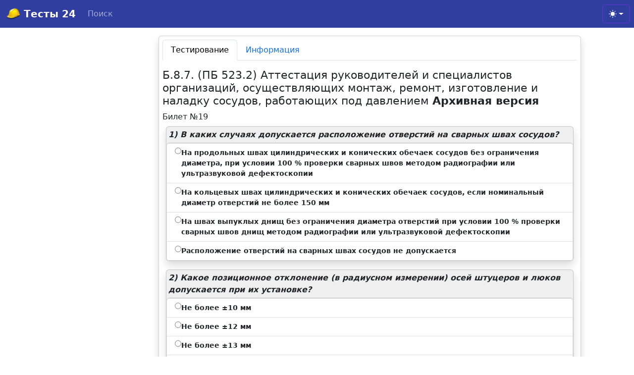

--- FILE ---
content_type: text/html; charset=UTF-8
request_url: https://tests24.ru/?iter=4&bil=19&test=98
body_size: 7931
content:
<!doctype html>
<html lang="ru" class="h-100">
 <head>
    <!-- Global site tag (gtag.js) - Google Analytics -->
<script async src="https://www.googletagmanager.com/gtag/js?id=UA-29401607-1"></script>
<script>
  window.dataLayer = window.dataLayer || [];
  function gtag(){dataLayer.push(arguments);}
  gtag('js', new Date());
  gtag('config', 'UA-29401607-1');
</script>
  <meta name='yandex-verification' content='6921c7d150f874de'>
  <meta charset="utf-8">
  <meta http-equiv="X-UA-Compatible" content="IE=edge">
  <meta name="description" content="Тест: Б.8.7. (ПБ 523.2) Аттестация руководителей и специалистов организаций, осуществляющих монтаж, ремонт, изготовление и наладку сосудов, работающих под давлением Билет № 19. Бесплатное тестирование по вопросам охраны труда, промышленной безопасности (тесты Ростехнадзора), электробезопасности. Онлайн подготовка и проверка знаний.">
  <meta name="viewport" content="width=device-width, initial-scale=1.0">
  <link rel="canonical" href="https://tests24.ru/?iter=4&amp;bil=19&amp;test=98">
  <title>Тест: Б.8.7 / (ПБ 523.2) Аттестация руководителей и специалистов организаций, осуществляющих монтаж, ремонт, изготовление и наладку сосудов, работающих под давлением Билет № 19 / Тесты 24</title>
  <meta name="msapplication-tap-highlight" content="no">
  <link rel="icon" type="image/png" href="/icons/favicon-96x96.png" sizes="96x96">
  <link rel="icon" type="image/svg+xml" href="/icons/favicon.svg">
  <link rel="icon" href="/favicon.ico">
  <link rel="apple-touch-icon" sizes="180x180" href="/icons/apple-touch-icon.png">
  <meta name="apple-mobile-web-app-title" content="Tests24">
  <link rel="manifest" href="/icons/site.webmanifest">  
  <meta name="mobile-web-app-capable" content="yes">
  <meta name="application-name" content="tests24.ru">
  <meta name="msapplication-TileColor" content="#2F3BA2">
  <meta name="theme-color" content="#2F3BA2">
  <link href="https://cdn.jsdelivr.net/npm/bootstrap@5.3.3/dist/css/bootstrap.min.css" rel="stylesheet" integrity="sha384-QWTKZyjpPEjISv5WaRU9OFeRpok6YctnYmDr5pNlyT2bRjXh0JMhjY6hW+ALEwIH" crossorigin="anonymous">
  <script>window.yaContextCb=window.yaContextCb||[]</script>
  <script src="https://yandex.ru/ads/system/context.js" async></script>
  <script src="/color-modes.js"></script>
  <script>function getmyTheme() {let myTheme=localStorage.getItem('theme');if (myTheme === 'auto') {myTheme=window.matchMedia('(prefers-color-scheme: dark)').matches ? 'dark' : 'light';}if (myTheme ==='dark') myTheme=true; else myTheme=false;return myTheme;}</script>
<style>
.sticky-container .sticky-content { flex-grow: 1; }
#fixblock2{text-align: center; top: 3em; right:0em; background-color: rgba(230,70,70,.20);}
h1, .h1 {font-size: 1.4rem;}
h2, .h2 {font-size: 1.3rem;}
h3, .h3 {font-size: 1.2rem;}
h4, .h4 {font-size: 1.1rem;}
h5, .h5 {font-size: 1.0rem;}
h6, .h6 {font-size: 0.9rem;}
.f_sm{font-size: 0.9rem;}
.flex-shrink-1 {background-color:rgba(150, 150, 150, .15);}
@media screen and (min-width: 768px) {.flex-shrink-1 {background-color: rgba(150, 150, 150, .15);font-weight: 600;}}
.bg-dark1{background-color: #303f9f;}
.tableimg {max-width:100%;height:auto;}
[class*="col-"] {padding-top: 7px;padding-right: 7px;padding-left: 7px;margin-bottom: 10px;}
.fff-12{max-width: 95%;}
.ch01{color:#3ca77d;font-weight: bold;}
.ch31{color:#c50a70;font-weight: bold;}
.ch_no{color:#72a5b6;}
.cr_h{cursor:pointer;}
.bd-placeholder-img{font-size: 1.125rem;text-anchor: middle;-webkit-user-select: none;-moz-user-select: none;user-select: none;}
@media (min-width: 768px){.bd-placeholder-img-lg{font-size: 3.5rem;}}
.b-example-divider{width: 100%;height: 3rem;background-color: rgba(0, 0, 0, .1);border: solid rgba(0, 0, 0, .15);border-width: 1px 0;box-shadow: inset 0 .5em 1.5em rgba(0, 0, 0, .1), inset 0 .125em .5em rgba(0, 0, 0, .15);}
.b-example-vr{flex-shrink: 0;width: 1.5rem;height: 100vh;}
.bi{vertical-align: -.125em;fill: currentColor;}
.nav-scroller{position: relative;z-index: 2;height: 2.75rem;overflow-y: hidden;}
.nav-scroller .nav{display: flex;flex-wrap: nowrap;padding-bottom: 1rem;margin-top: -1px;overflow-x: auto;text-align: center;white-space: nowrap;-webkit-overflow-scrolling: touch;}
.btn-bd-primary{--bd-violet-bg: #303f9f;--bd-violet-rgb: 112.520718, 44.062154, 249.437846;--bs-btn-font-weight: 600;--bs-btn-color: var(--bs-white);--bs-btn-bg: var(--bd-violet-bg);--bs-btn-border-color:#6a33d8;--bs-btn-hover-color: var(--bs-white);--bs-btn-hover-bg: #273696;--bs-btn-hover-border-color: #6528e0;--bs-btn-focus-shadow-rgb: var(--bd-violet-rgb);--bs-btn-active-color: var(--bs-btn-hover-color);--bs-btn-active-bg: #273696;--bs-btn-active-border-color: #5a23c8;}
.bd-mode-toggle{z-index: 1500;}
.bd-mode-toggle .dropdown-menu .active .bi{display: block !important;}
</style>
 </head>
<body class="d-flex flex-column h-100">        
    <script>
   (function(m,e,t,r,i,k,a){m[i]=m[i]||function(){(m[i].a=m[i].a||[]).push(arguments)};
   m[i].l=1*new Date();
   for (var j = 0; j < document.scripts.length; j++) {if (document.scripts[j].src === r) { return; }}
   k=e.createElement(t),a=e.getElementsByTagName(t)[0],k.async=1,k.src=r,a.parentNode.insertBefore(k,a)})
   (window, document, "script", "https://mc.yandex.ru/metrika/tag.js", "ym");

   ym(12977371, "init", {
        clickmap:true,
        trackLinks:true,
        accurateTrackBounce:true
   });
</script>
<noscript><div><img src="https://mc.yandex.ru/watch/12977371" style="position:absolute; left:-9999px;" alt=""></div></noscript>
    <svg xmlns="http://www.w3.org/2000/svg" class="d-none">
      <symbol id="check2" viewBox="0 0 16 16">
        <path d="M13.854 3.646a.5.5 0 0 1 0 .708l-7 7a.5.5 0 0 1-.708 0l-3.5-3.5a.5.5 0 1 1 .708-.708L6.5 10.293l6.646-6.647a.5.5 0 0 1 .708 0z"/>
      </symbol>
      <symbol id="circle-half" viewBox="0 0 16 16">
        <path d="M8 15A7 7 0 1 0 8 1v14zm0 1A8 8 0 1 1 8 0a8 8 0 0 1 0 16z"/>
      </symbol>
      <symbol id="moon-stars-fill" viewBox="0 0 16 16">
        <path d="M6 .278a.768.768 0 0 1 .08.858 7.208 7.208 0 0 0-.878 3.46c0 4.021 3.278 7.277 7.318 7.277.527 0 1.04-.055 1.533-.16a.787.787 0 0 1 .81.316.733.733 0 0 1-.031.893A8.349 8.349 0 0 1 8.344 16C3.734 16 0 12.286 0 7.71 0 4.266 2.114 1.312 5.124.06A.752.752 0 0 1 6 .278z"/>
        <path d="M10.794 3.148a.217.217 0 0 1 .412 0l.387 1.162c.173.518.579.924 1.097 1.097l1.162.387a.217.217 0 0 1 0 .412l-1.162.387a1.734 1.734 0 0 0-1.097 1.097l-.387 1.162a.217.217 0 0 1-.412 0l-.387-1.162A1.734 1.734 0 0 0 9.31 6.593l-1.162-.387a.217.217 0 0 1 0-.412l1.162-.387a1.734 1.734 0 0 0 1.097-1.097l.387-1.162zM13.863.099a.145.145 0 0 1 .274 0l.258.774c.115.346.386.617.732.732l.774.258a.145.145 0 0 1 0 .274l-.774.258a1.156 1.156 0 0 0-.732.732l-.258.774a.145.145 0 0 1-.274 0l-.258-.774a1.156 1.156 0 0 0-.732-.732l-.774-.258a.145.145 0 0 1 0-.274l.774-.258c.346-.115.617-.386.732-.732L13.863.1z"/>
      </symbol>
      <symbol id="sun-fill" viewBox="0 0 16 16">
        <path d="M8 12a4 4 0 1 0 0-8 4 4 0 0 0 0 8zM8 0a.5.5 0 0 1 .5.5v2a.5.5 0 0 1-1 0v-2A.5.5 0 0 1 8 0zm0 13a.5.5 0 0 1 .5.5v2a.5.5 0 0 1-1 0v-2A.5.5 0 0 1 8 13zm8-5a.5.5 0 0 1-.5.5h-2a.5.5 0 0 1 0-1h2a.5.5 0 0 1 .5.5zM3 8a.5.5 0 0 1-.5.5h-2a.5.5 0 0 1 0-1h2A.5.5 0 0 1 3 8zm10.657-5.657a.5.5 0 0 1 0 .707l-1.414 1.415a.5.5 0 1 1-.707-.708l1.414-1.414a.5.5 0 0 1 .707 0zm-9.193 9.193a.5.5 0 0 1 0 .707L3.05 13.657a.5.5 0 0 1-.707-.707l1.414-1.414a.5.5 0 0 1 .707 0zm9.193 2.121a.5.5 0 0 1-.707 0l-1.414-1.414a.5.5 0 0 1 .707-.707l1.414 1.414a.5.5 0 0 1 0 .707zM4.464 4.465a.5.5 0 0 1-.707 0L2.343 3.05a.5.5 0 1 1 .707-.707l1.414 1.414a.5.5 0 0 1 0 .708z"/>
      </symbol>
    </svg>
<header>
  <nav class="navbar navbar-expand navbar-dark fixed-top bg-dark1">
  <a class="navbar-brand" href="/">
<picture>
  <source type="image/webp" srcset="/logo.webp" width="30" height="30" class="d-inline-block align-top">
  <source type="image/jpeg" srcset="/logo.png" width="30" height="30" class="d-inline-block align-top">
  <img src="/logo.png" width="30" height="30" class="d-inline-block align-top" alt="">
</picture>
    <strong> Тесты 24</strong>
  </a>
    <ul class="navbar-nav me-auto">
      <li class="nav-item">
        <a class="nav-link" href="/search.php">Поиск</a>
      </li>
    </ul>
    <div class=" me-2 ">
      <button class="btn btn-bd-primary dropdown-toggle d-flex align-items-center"
              id="bd-theme"
              type="button"
              aria-expanded="false"
              data-bs-toggle="dropdown"
              aria-label="Toggle theme (auto)">
        <svg class="bi my-1 theme-icon-active" width="1em" height="1em"><use href="#circle-half"></use></svg>
        <span class="visually-hidden" id="bd-theme-text">Toggle theme</span>
      </button>
      <ul class="dropdown-menu dropdown-menu-end shadow" aria-labelledby="bd-theme-text">
        <li>
          <button type="button" class="dropdown-item d-flex align-items-center" data-bs-theme-value="light" aria-pressed="false">
            <svg class="bi me-2 opacity-50" width="1em" height="1em"><use href="#sun-fill"></use></svg>
            Светлая
            <svg class="bi ms-auto d-none" width="1em" height="1em"><use href="#check2"></use></svg>
          </button>
        </li>
        <li>
          <button type="button" class="dropdown-item d-flex align-items-center" data-bs-theme-value="dark" aria-pressed="false">
            <svg class="bi me-2 opacity-50" width="1em" height="1em"><use href="#moon-stars-fill"></use></svg>
            Тёмная
            <svg class="bi ms-auto d-none" width="1em" height="1em"><use href="#check2"></use></svg>
          </button>
        </li>
        <li>
          <button type="button" class="dropdown-item d-flex align-items-center active" data-bs-theme-value="auto" aria-pressed="true">
            <svg class="bi me-2 opacity-50" width="1em" height="1em"><use href="#circle-half"></use></svg>
            Авто
            <svg class="bi ms-auto d-none" width="1em" height="1em"><use href="#check2"></use></svg>
          </button>
        </li>
      </ul>
</div>
   
  </nav>
</header>

<main class="flex-shrink-0">
	      <br><br><br>
<div class="container-fluid"><div class="row">
<div  class="col-lg-3 d-flex flex-column justify-content-around text-center sticky-container">
    <div class="sticky-content">
        <div class="sticky-top" style=" top: 80px;">
<div class="container">
<div id="yandex_ad2" style="margin:0 auto;"></div>
<script>
if (window.matchMedia("only screen and (max-device-width: 728px)").matches){}
else{
 function ya_reload2(){
window.yaContextCb.push(()=>{
  Ya.Context.AdvManager.render({
    renderTo: 'yandex_ad2',
    blockId: 'R-A-209915-24',
    darkTheme: getmyTheme()
  })
})
        setTimeout(function(){
                ya_reload2();
            },90000);
    }
    ya_reload2();
}
</script>
</div>


        </div>
    </div>
</div>
    <div class="card col-md-12 col-lg-8 d-sm-12 shadow mb-4 mx-auto fff-12 bd-example-snippet bd-code-snippet">
        <div class="bd-example m-0 border-0">
        <nav>
          <div class="nav nav-tabs mb-3" id="nav-tab" role="tablist">
            <button class="nav-link active" id="nav-home-tab" data-bs-toggle="tab" data-bs-target="#nav-home" type="button" role="tab" aria-controls="nav-home" aria-selected="true">Тестирование</button>
            <button class="nav-link" id="nav-profile-tab" data-bs-toggle="tab" data-bs-target="#nav-profile" type="button" role="tab" aria-controls="nav-profile" aria-selected="false">Информация</button>
          </div>
        </nav>
   <div class="tab-content">
     <div class="tab-pane fade show active" id="nav-home" role="tabpanel" aria-labelledby="nav-home-tab">
	        <h1>Б.8.7. (ПБ 523.2) Аттестация руководителей и специалистов организаций, осуществляющих монтаж, ремонт, изготовление и наладку сосудов, работающих под давлением <b>Архивная версия</b></h1>


Билет №19<div class="row"><form method="post" action="/"><div class="col-sm-12 col-md-12 col-lg-12"> <div class="flex-shrink-1 card shadow"><span class="m-1"><i><b>1)</b> В каких случаях допускается расположение отверстий на сварных швах сосудов?</i></span><input type="hidden" name="q1" value ="15740"><div class="list-group"><label class="list-group-item d-flex gap-1 f_sm cr_h"><input type="radio" name="15740" id="157401" class="list-group-item-check cr_h" value="1"><strong class="fw-semibold">На продольных швах цилиндрических и конических обечаек сосудов без ограничения диаметра, при условии 100 % проверки сварных швов методом радиографии или ультразвуковой дефектоскопии</strong></label><label class="list-group-item d-flex gap-1 f_sm cr_h"><input type="radio" name="15740" id="157402" class="list-group-item-check cr_h" value="2"><strong class="fw-semibold">На кольцевых швах цилиндрических и конических обечаек сосудов, если номинальный диаметр отверстий не более 150 мм</strong></label><label class="list-group-item d-flex gap-1 f_sm cr_h"><input type="radio" name="15740" id="157403" class="list-group-item-check cr_h" value="3"><strong class="fw-semibold">На швах выпуклых днищ без ограничения диаметра отверстий при условии 100 % проверки сварных швов днищ методом радиографии или ультразвуковой дефектоскопии</strong></label><label class="list-group-item d-flex gap-1 f_sm cr_h"><input type="radio" name="15740" id="157404" class="list-group-item-check cr_h" value="4"><strong class="fw-semibold">Расположение отверстий на сварных швах сосудов не допускается</strong></label></div></div></div><div class="col-sm-12 col-md-12 col-lg-12"> <div class="flex-shrink-1 card shadow"><span class="m-1"><i><b>2)</b> Какое позиционное отклонение (в радиусном измерении) осей штуцеров и люков допускается при их установке?</i></span><input type="hidden" name="q2" value ="15741"><div class="list-group"><label class="list-group-item d-flex gap-1 f_sm cr_h"><input type="radio" name="15741" id="157411" class="list-group-item-check cr_h" value="1"><strong class="fw-semibold">Не более ±10 мм</strong></label><label class="list-group-item d-flex gap-1 f_sm cr_h"><input type="radio" name="15741" id="157412" class="list-group-item-check cr_h" value="2"><strong class="fw-semibold">Не более ±12 мм</strong></label><label class="list-group-item d-flex gap-1 f_sm cr_h"><input type="radio" name="15741" id="157413" class="list-group-item-check cr_h" value="3"><strong class="fw-semibold">Не более ±13 мм</strong></label><label class="list-group-item d-flex gap-1 f_sm cr_h"><input type="radio" name="15741" id="157414" class="list-group-item-check cr_h" value="4"><strong class="fw-semibold">Не более ±15 мм</strong></label></div></div></div><div class="col-sm-12 col-md-12 col-lg-12"> <div class="flex-shrink-1 card shadow"><span class="m-1"><i><b>3)</b> Какое из приведенных требований необходимо соблюдать при проведении гидравлического испытания сосуда?</i></span><input type="hidden" name="q3" value ="15742"><div class="list-group"><label class="list-group-item d-flex gap-1 f_sm cr_h"><input type="radio" name="15742" id="157421" class="list-group-item-check cr_h" value="1"><strong class="fw-semibold">Скорость подъема давления при проведении гидравлического испытания должна быть указана в технической документации изготовителя сосуда</strong></label><label class="list-group-item d-flex gap-1 f_sm cr_h"><input type="radio" name="15742" id="157422" class="list-group-item-check cr_h" value="2"><strong class="fw-semibold">Время выдержки сосуда под пробным давлением должно быть не менее 5 минут</strong></label><label class="list-group-item d-flex gap-1 f_sm cr_h"><input type="radio" name="15742" id="157423" class="list-group-item-check cr_h" value="3"><strong class="fw-semibold">Давление при испытании должно контролироваться рабочим и контрольным манометрами</strong></label><label class="list-group-item d-flex gap-1 f_sm cr_h"><input type="radio" name="15742" id="157424" class="list-group-item-check cr_h" value="4"><strong class="fw-semibold">В исключительных случаях допускается применение сжатого воздуха для подъема давления. При этом необходимо предусмотреть меры безопасности для проводящего испытание персонала, а также исключение интенсивной коррозии, вызываемой сжатым воздухом</strong></label></div></div></div><div class="container">
<div id="br"></div>
<div id="yandex_ad118" style="margin:0 auto;"></div>
<div id="br2"></div>
<script>
if (window.matchMedia("only screen and (max-device-width: 728px)").matches){
document.getElementById('br').innerHTML = '<br>';
document.getElementById('br2').innerHTML = '<br>';
document.getElementById('yandex_ad118').setAttribute("style","height:300px")
document.getElementById('yandex_ad118').innerHTML = 'Реклама';
var m= "R-A-209915-29";
window.yaContextCb.push(()=>{
  Ya.Context.AdvManager.render({
    renderTo: 'yandex_ad118',
    blockId: m,
    darkTheme: getmyTheme()
  })
})
}
</script>
</div>
<div class="col-sm-12 col-md-12 col-lg-12"> <div class="flex-shrink-1 card shadow"><span class="m-1"><i><b>4)</b> Какова максимальная величина электрического напряжения светильников, применяемых при работах внутри сосудов?</i></span><input type="hidden" name="q4" value ="15743"><div class="list-group"><label class="list-group-item d-flex gap-1 f_sm cr_h"><input type="radio" name="15743" id="157431" class="list-group-item-check cr_h" value="1"><strong class="fw-semibold">220 В</strong></label><label class="list-group-item d-flex gap-1 f_sm cr_h"><input type="radio" name="15743" id="157432" class="list-group-item-check cr_h" value="2"><strong class="fw-semibold">12 В</strong></label><label class="list-group-item d-flex gap-1 f_sm cr_h"><input type="radio" name="15743" id="157433" class="list-group-item-check cr_h" value="3"><strong class="fw-semibold">42 В</strong></label><label class="list-group-item d-flex gap-1 f_sm cr_h"><input type="radio" name="15743" id="157434" class="list-group-item-check cr_h" value="4"><strong class="fw-semibold">127 В</strong></label></div></div></div><div class="col-sm-12 col-md-12 col-lg-12"> <div class="flex-shrink-1 card shadow"><span class="m-1"><i><b>5)</b> Какие меры должны приниматься, если при производственной аттестации технологии сварки получены неудовлетворительные результаты по какому-либо виду испытаний?</i></span><input type="hidden" name="q5" value ="15744"><div class="list-group"><label class="list-group-item d-flex gap-1 f_sm cr_h"><input type="radio" name="15744" id="157441" class="list-group-item-check cr_h" value="1"><strong class="fw-semibold">Аттестационная комиссия обязана прекратить процедуру аттестации до полного устранения несоответствий, после которого провести повторную полную аттестацию технологии сварки</strong></label><label class="list-group-item d-flex gap-1 f_sm cr_h"><input type="radio" name="15744" id="157442" class="list-group-item-check cr_h" value="2"><strong class="fw-semibold">Если неудовлетворительные результаты получены не более чем по одному виду испытаний, аттестационная комиссия допускает к использованию данную технологию сварки</strong></label><label class="list-group-item d-flex gap-1 f_sm cr_h"><input type="radio" name="15744" id="157443" class="list-group-item-check cr_h" value="3"><strong class="fw-semibold">Аттестационная комиссия должна дать заключение о проведении повторной исследовательской аттестации технологии сварки</strong></label><label class="list-group-item d-flex gap-1 f_sm cr_h"><input type="radio" name="15744" id="157444" class="list-group-item-check cr_h" value="4"><strong class="fw-semibold">Аттестационная комиссия должна принять меры по выяснению причин несоответствия полученных результатов установленным требованиям и решить, следует ли провести повторные испытания или данная технология не может быть использована для сварки производственных соединений и нуждается в доработке</strong></label></div></div></div><input id="wi" type="hidden" name="Width" value =""><input type="hidden" name="iter" value="5"><input type="hidden" name="bil" value="19"><input type="hidden" name="test" value="98"><div class="custom-control custom-checkbox"><input type="checkbox" value="1" id="che1" name="report" class="custom-control-input cr_h"><label class="custom-control-label m-1 cr_h" for="che1">Сформировать протокол</label></div><br><button class="btn btn-primary">Проверить</button></form></div><div class="container">
<br>
<div id="yandex_ad4" style="margin:0 auto;"></div>
<div id="br5"></div>
<script>
if (window.matchMedia("only screen and (max-device-width: 728px)").matches){
}else{
document.getElementById('br5').innerHTML = '<br>';
var m= "R-A-209915-10";
window.yaContextCb.push(()=>{
  Ya.Context.AdvManager.render({
    renderTo: 'yandex_ad4',
    blockId: m,
    darkTheme: getmyTheme()
  })
})
}
</script>
</div>     </div>
     <div class="tab-pane fade" id="nav-profile" role="tabpanel" aria-labelledby="nav-home-tab">
                <h5>Внимательно прочитайте вопрос.</h5>
                <p>Из предложенных вариантов выберите правильный. Читайте все варианты ответов. Зачастую формулировки бывают схожими или неполными. Выбирайте ответ с наиболее полным соответсвием правильной формулировке.</p>
                <p>Если до начала тестирования вами было указано имя и необходим протокол тестирования, то отметьте необходимое поле до проверки результата. В этом случае будет сформирована страница, пригодная для печати на принтере.</p>
                <p>По окончанию теста вам будет показан результат, с указанием правильных ответов и ответов, данных вами (в случае, если они будут отличаться от верных).</p>
     </div>
   </div>
        </div>
 </div>
<div  class="col-lg-1 d-flex flex-column justify-content-around text-center sticky-container">
    <div class="sticky-content">
        <div class="sticky-top" style=" top: 60px;">
<div class="container">
<div id="yandex_ad1"></div>
<script>if (window.matchMedia("only screen and (max-device-width: 728px)").matches){
window.yaContextCb.push(()=>{
  Ya.Context.AdvManager.render({
    renderTo: 'yandex_ad1',
    blockId: 'R-A-209915-13',
    darkTheme: getmyTheme()
  })
})
}
</script>
</div>
        </div>
    </div>
</div>

</div></div>
</main>
<footer class="footer mt-auto font-small pt-4 bg-body-tertiary">
  <div class="container text-center text-md-left">
    <div class="row text-center text-md-left mt-3 pb-3">
      <div class="col-md-4 col-lg-3 col-xl-3 mx-auto mt-3">
        <h6 class="text-uppercase mb-1 font-weight-bold">Основные разделы:</h6>
                 <a href="/?iter=1&amp;s_group=1">Промбезопасность</a><br>
                 <a href="/?iter=1&amp;s_group=7">Электробезопасность</a><br>
                 <a href="/?iter=1&amp;s_group=2">Энергетическая безопасность</a><br>
                 <a href="/?iter=2&amp;group=34">Пожарная безопасность</a><br>
                 <a href="/?iter=1&amp;s_group=8">Охрана труда</a><br>
                 <a href="/?iter=2&amp;group=22">Аттестация водителей (ДОПОГ)</a><br>
                 <a href="/?iter=1&amp;s_group=5">Аттестация сварщиков (НАКС)</a><br>
                 <a href="/?iter=6">Все разделы тестирования</a><br>

      </div>
      <hr class="w-100 clearfix d-md-none">
      <div class="col-md-4 col-lg-3 col-xl-3 mx-auto mt-3">
        <h6 class="text-uppercase mb-1 font-weight-bold">Инструменты:</h6>
        <p>
          <a href="/search.php">Поиск ответов</a>
        </p>
        <h6 class="text-uppercase mb-1 font-weight-bold">Обратная связь:</h6>
        <p>
          <a href="mailto:tests24tamailgotru" onclick="this.href=this.href .replace(/ta/,'@')  .replace(/got/,'.')">Напишите мне</a><br>
          <a href="https://pay.cloudtips.ru/p/4afbdeb3">Поддержать (отблагодарить) сервис</a><br>
	  <a href="https://t.me/pmc_sw" target="_blank"><img src="/tg.svg" alt="PMC SW"/> Мое подразделение </a><br>
          <a href="/policy.php">Политика конфиденциальности</a>
        </p>
      </div>
    </div>
    <hr>
    <div class="row d-flex align-items-center">
      <div class="col-md-7 col-lg-8">
        <p class="text-center text-md-left">Copyright © 2011-2026 Онлайн тестирование Тесты 24
        </p>
      </div>
      <div class="col-md-5 col-lg-4 ml-lg-0">
      </div>
   </div>
  </div>
</footer>
<script>function ya_reload5(){
window.yaContextCb.push(()=>{
  Ya.Context.AdvManager.render({
    type: 'floorAd',
    blockId: 'R-A-209915-31',
    darkTheme: getmyTheme()
  })
})
        setTimeout(function(){
                ya_reload5();
            },120000);
    }
    ya_reload5();
</script>
<script>function ya_reload15(){
window.yaContextCb.push(()=>{
  Ya.Context.AdvManager.render({
    type: 'floorAd',
    platform: "desktop",
    blockId: 'R-A-209915-37',
    darkTheme: getmyTheme()
  })
})
        setTimeout(function(){
                ya_reload15();
            },180000);
    }
    ya_reload15();
</script>
<script>
window.yaContextCb.push(() => {
    Ya.Context.AdvManager.render({
        "blockId": "R-A-209915-35",
        "type": "fullscreen",
        "platform": "touch",
        darkTheme: getmyTheme()

    })
})
</script>
<script src="https://cdn.jsdelivr.net/npm/bootstrap@5.3.3/dist/js/bootstrap.bundle.min.js" integrity="sha384-YvpcrYf0tY3lHB60NNkmXc5s9fDVZLESaAA55NDzOxhy9GkcIdslK1eN7N6jIeHz" crossorigin="anonymous"></script>
 </body>
</html>
